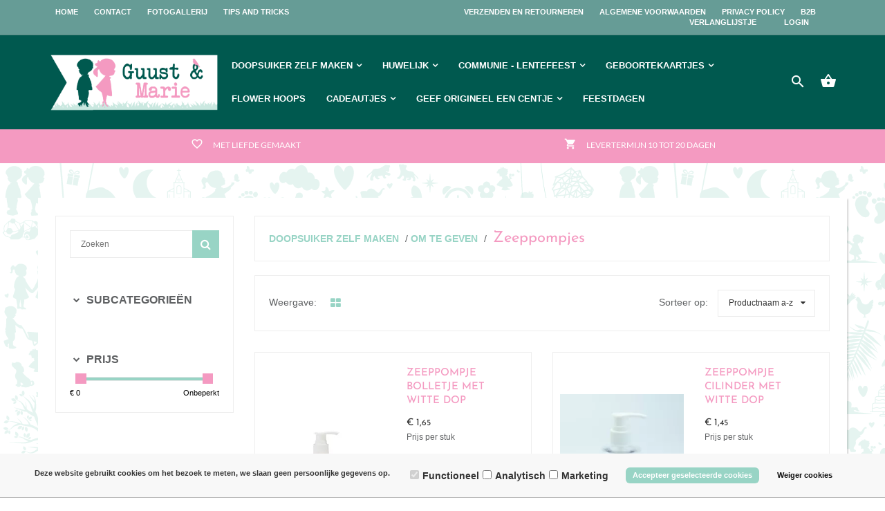

--- FILE ---
content_type: text/css; charset=UTF-8
request_url: https://optionsicons.cmdcbv.app/public/ccvshop/optionicons-347313.css?v2
body_size: 540
content:
.OptionIconsinputImage {
    max-width:42px;
    display:inline-block;
    margin-right:5px;
    margin-bottom:2px;
    padding:5px;
}
.optionIconSelectPlaceholder {
    color: #777;
    display:inline-block;
    background: #fff;
    line-height: 18px;
    outline: none;
    font-size: 13px;
    padding:5px;
    width:100%;
    /*max-width: 160px;*/
    border: 1px solid #eaeaea;
    max-height:32px;
    height: 32px;
    position:relative;
    cursor:default;
    vertical-align: middle;
}
.optionIconSelectPlaceholder span {
    overflow:hidden;
    max-height:20px;
    display:block;
}
.optionIconSelectPlaceholder span:after {
    content: "\25BC";
    font-size:9px;
    right:5px;
    position:absolute;
    top:6px;
}
.optionIconSelectPlaceholder ul li:hover {
    background-color: #eaeaea;
}
.optionIconSelectPlaceholder ul li {
    padding:5px;
    list-style: none;
}
.optionIconSelectPlaceholder ul {
    list-style: none;
    clear: left;
    display:none;
    padding:0;
    position:absolute;
    top:31px;
    left:-1px;
    z-index:2;
    background:#fff;
    width: calc(100% + 2px);
    border: 1px solid #eaeaea;

    max-height: 400px;
    overflow-y: auto;
}
.optionIconSelectedOption img, .optionIconOptionPlaceholder img {
    max-width:32px;
    display:inline-block;
    margin-right:5px;
    margin-bottom:2px;
    vertical-align:middle;
}
.optionIconSelectedOption img {
    vertical-align:top;
}
@media only screen and (max-width:768px){
    .optionIconSelectPlaceholder, .optionIconSelectPlaceholder ul {
        max-width:100%;
        width:100%;

        max-height: 75vh;
    }
    .OptionIconsinputImage {
        width:15%;
    }
}


--- FILE ---
content_type: application/javascript
request_url: https://guust-en-marie.be/Files/10/347000/347313/Protom/3035802/Scripts.parsed_29.js
body_size: 1615
content:
$(document).ready(function(){var catMenuHeight=$('.m-logo').height()+150;setmenuheight(catMenuHeight);function setmenuheight(iPix){$('#m-nav-left .m-categories').css('height','calc(100% - '+iPix+'px')}
$('.m-nav-left-toggle').on('click',function(){$(this).toggleClass('toggled');$('#m-nav-left').toggleClass('toggled');$('.nav-left-enabled').toggleClass('no-scroll')});$('.m-nav-toggle').on('click',function(){$(this).toggleClass('toggled');$('#m-nav ul').toggleClass('toggled')});$('#m-nav .has-sub').each(function(){var itemWidth=($(this).width()-2);$(this).children('ul').css('min-width',itemWidth)});var columns=$('.mega-menu .main-item');var columnCount=columns.length;var clearcolumns=$('<div class="clearcolumns"></div>');if(columnCount<=5){var columnWidth=(100/columnCount)}else if(columnCount==6){var columnWidth=33.3333;clearcolumns.insertAfter(columns.eq(2))}else if(columnCount==7||columnCount==8){var columnWidth=25;clearcolumns.insertAfter(columns.eq(3))}else{var columnWidth=20;clearcolumns.insertAfter(columns.eq(4))}
columns.css('width',columnWidth+'%');$('#m-nav .m-cat-dropdown, .mega-menu').mouseenter(function(){$('#m-nav .mega-menu').stop().show()});$('#m-nav .m-cat-dropdown, .mega-menu').mouseleave(function(){$('#m-nav .mega-menu').stop().hide()});var footerColumns=$('.m-footer .row > div');if(footerColumns.length>2){$('<div class="clearfix visible-xm visible-sm"></div>').insertAfter(footerColumns.eq(1))}
$(document).on('click','.m-fcart-button',function(){$('.m-fcart-container').toggleClass('cart-open');$('.m-fcart-overlay').stop().fadeToggle()});$(document).on('click','.m-fcart-overlay',function(){$('.m-fcart-container').removeClass('cart-open');$('.m-fcart-overlay').stop().fadeOut()});$(window).on('load',function(){if($('body').find('#m-nav').length){var headerHeight=$('#m-header').height();$('div[id^="m-content"]').css('padding-top',(headerHeight));$('.usp-top-sticky').css('padding-top',(headerHeight))}});$(document).on('click touchstart','.m-product-box1-expand',function(){$(this).closest('.m-product-box1').find('.m-product-lightbox').fadeIn()});$(document).on('click','.m-product-lightbox i',function(){$(this).closest('.m-product-lightbox').fadeOut()});$(document).on('click touchstart','.m-product-list2-expand',function(){$(this).closest('.m-product-list2').find('.m-product-lightbox').fadeIn()});$(document).on('click','.m-product-lightbox i',function(){$(this).closest('.m-product-lightbox').fadeOut()});function searchShow(){$('#m-nav .m-search').addClass('open');$('#m-nav .m-search-container').addClass('open')}
function searchHide(){$('#m-nav .m-search').removeClass('open');$('#m-nav .m-search-container').removeClass('open')}
$('#m-nav .search-toggle').on('click',function(){searchShow()});$('#m-nav .m-search-close').on('click',function(){searchHide()});$('#m-nav-left .m-search').on('click',function(){$(this).closest('.m-icons').addClass('search-toggled')});$('#m-nav-left .m-search-close').on('click',function(){$(this).closest('.m-icons').removeClass('search-toggled')});$('#m-nav-left .has-sub').on('mouseenter',function(){var iTopNavOffset=$('#m-header').height();var iFirstItemOffset=$('#m-nav-left ul li').first().offset().top-$(window).scrollTop();iFirstItemOffset-=iTopNavOffset;$(this).children('ul').css('top',iTopNavOffset);$(this).children('ul').css('height','calc(100vh - '+iTopNavOffset+'px)');$(this).children('ul').css('padding-top',iFirstItemOffset)});$(document).on('mouseenter','#m-nav ul.toggled .has-sub',function(){var itemOffset=$(this).offset().top;var itemPosition=itemOffset-$(document).scrollTop();$(this).children('ul').css('top',itemPosition)});$('#m-nav-top .m-nav-pages-toggle').on('click',function(){$('#m-nav-top .m-nav-pages').toggleClass('show');$(this).toggleClass('toggled')});$('div[class^="ShowProductCategory"]').each(function(){function isEmpty(el){return!$.trim(el.html())}
if(isEmpty($(this))){$(this).addClass('m-empty')}})});$(document).on('click touchstart',function(e){lightBoxImage=$('.m-product-lightbox img');lightBoxToggle=$('.m-product-box1-expand');lightBoxToggle2=$('.m-product-list2-expand');if(!lightBoxImage.is(e.target)&&lightBoxImage.has(e.target).length===0&&!lightBoxToggle.is(e.target)&&lightBoxToggle.has(e.target).length===0&&!lightBoxToggle2.is(e.target)&&lightBoxToggle2.has(e.target).length===0){$('.m-product-lightbox').fadeOut()}
navTopPagesToggle=$('#m-nav-top .m-nav-pages-toggle');navTopPages=$('#m-nav-top .m-nav-pages');if(navTopPagesToggle.hasClass('toggled')){if(!navTopPagesToggle.is(e.target)&&navTopPagesToggle.has(e.target).length===0&&!navTopPages.is(e.target)&&navTopPages.has(e.target).length===0){navTopPagesToggle.removeClass('toggled');navTopPages.removeClass('show')}}
navToggle=$('.m-nav-toggle');navMenu=$('#m-nav ul');if(navToggle.hasClass('toggled')){if(!navToggle.is(e.target)&&navToggle.has(e.target).length===0&&!navMenu.is(e.target)&&navMenu.has(e.target).length===0){navToggle.removeClass('toggled');navMenu.removeClass('toggled')}}
searchContainer=$('#m-nav-left .m-search-container');navLeftIcons=$('#m-nav-left .m-icons');if(navLeftIcons.hasClass('search-toggled')){if(!navLeftIcons.is(e.target)&&navLeftIcons.has(e.target).length===0){navLeftIcons.removeClass('search-toggled')}}});$(document).ready(function(){$(".filter-toggle").on('click',function(){$(".filter-toggle-open").slideToggle("slow")});if($('.TotalCount').html()==='0'){$('#QuotationCount').hide()}});var count=0;var NavCatId=0;function ShouldINavigate(iCategoryId){$.browser.device=(/android|webos|iphone|ipad|ipod|blackberry|iemobile|opera mini/i.test(navigator.userAgent.toLowerCase()));if($(window).width()>767&&$.browser.device===!0){if(NavCatId==0){NavCatId=iCategoryId;return!1}else if(NavCatId==iCategoryId){NavCatId=0;return!0}else{NavCatId=iCategoryId;return!1}}else{return!0}}
$(document).on('click','#wishlist-icon',function(e){e.preventDefault();if($('#page-ma').length){WishlistIconToggleTab()}else{window.location=$(this).attr('href')}});$(".page__product__variation").insertAfter(".page__product__photo")

--- FILE ---
content_type: text/xml; charset="utf-8"
request_url: https://guust-en-marie.be/website/Includes/AjaxFunctions/WebsiteAjaxHandler.php?Show=ProductCategory
body_size: 1384
content:
<?xml version="1.0" encoding="utf-8" ?><xjx><cmd n="as" t="ProductContainer" p="innerHTML"><![CDATA[<!-- sCategoryViewTpl: ProductCategory3.sub.tpl
sCategoryViewName: Protom: ProductCategory3.sub.tpl -->
    <div class="row">
                                <div class="col-md-6 col-sm-12">
                <div class="m-product-list1">

                    
                    
                                                            <div class="m-product-list1-img">
                        <a href="https://guust-en-marie.be/Zeeppompje-bolletje-met-witte-dop">
                          							  <picture>
                                  								  <source type="image/webp" media="(max-width: 575px)" data-srcset="https://guust-en-marie.be/Files/10/347000/347313/ProductPhotos/230x270/1958809956.jpg.webp">
								  <source type="image/webp" media="(max-width: 767px)" data-srcset="https://guust-en-marie.be/Files/10/347000/347313/ProductPhotos/320x270/1958809956.jpg.webp">
								  <source type="image/webp" media="(max-width: 992px)" data-srcset="https://guust-en-marie.be/Files/10/347000/347313/ProductPhotos/325x270/1958809956.jpg.webp">
								  <source type="image/webp" media="(max-width: 1199px)" data-srcset="https://guust-en-marie.be/Files/10/347000/347313/ProductPhotos/360x270/1958809956.jpg.webp">
								  <source type="image/webp" media="(min-width: 1200px)" data-srcset="https://guust-en-marie.be/Files/10/347000/347313/ProductPhotos/250x270/1958809956.jpg.webp">

								  <source media="(max-width: 575px)" data-srcset="https://guust-en-marie.be/Files/10/347000/347313/ProductPhotos/230x270/1958809956.jpg">
								  <source media="(max-width: 767px)" data-srcset="https://guust-en-marie.be/Files/10/347000/347313/ProductPhotos/320x270/1958809956.jpg">
								  <source media="(max-width: 992px)" data-srcset="https://guust-en-marie.be/Files/10/347000/347313/ProductPhotos/325x270/1958809956.jpg">
								  <source media="(max-width: 1199px)" data-srcset="https://guust-en-marie.be/Files/10/347000/347313/ProductPhotos/360x270/1958809956.jpg">
								  <img class="img-product-resize lazyload" data-src="https://guust-en-marie.be/Files/10/347000/347313/ProductPhotos/250x270/1958809956.jpg" alt="Zeeppompje bolletje met witte dop" title="Zeeppompje bolletje met witte dop">
							  </picture>
                                                  </a>
                    </div>

                    <div class="m-product-list1-content">
                        <h3 class="m-product-list1-title">Zeeppompje bolletje met witte dop</h3>
                        <p class="m-product-list1-description">
															
													</p>

                                                                                    <div class="m-product-list1-prices">

                                    
                                                                            <div class="incl-price">
                                            
                                                                                            <p class="m-product-list1-originalprice">
                                                                                                        <span>&euro;</span>
                                                    1,<span class="decimals">65</span>                                                </p>
                                                                                                                                </div>
                                    
                                    <small>Prijs per stuk</small>
                                </div>
                                                    
                        <div class="m-product-list1-icons">
                                                            <a data-product-id="852139347" class="m-product-list1-cart hook_AddProductToCart" href="#"><i class="material-icons">&#xE8CB;</i></a>
                                                      <a class="m-product-list1-info" href="https://guust-en-marie.be/Zeeppompje-bolletje-met-witte-dop"><i class="material-icons">&#xE417;</i></a>
                        </div>
                                                                    </div>
                </div>
            </div>
                                <div class="col-md-6 col-sm-12">
                <div class="m-product-list1">

                    
                    
                                                            <div class="m-product-list1-img">
                        <a href="https://guust-en-marie.be/Zeeppompje-Cilinder-met-witte-dop">
                          							  <picture>
                                  								  <source type="image/webp" media="(max-width: 575px)" data-srcset="https://guust-en-marie.be/Files/10/347000/347313/ProductPhotos/230x270/1958812521.jpg.webp">
								  <source type="image/webp" media="(max-width: 767px)" data-srcset="https://guust-en-marie.be/Files/10/347000/347313/ProductPhotos/320x270/1958812521.jpg.webp">
								  <source type="image/webp" media="(max-width: 992px)" data-srcset="https://guust-en-marie.be/Files/10/347000/347313/ProductPhotos/325x270/1958812521.jpg.webp">
								  <source type="image/webp" media="(max-width: 1199px)" data-srcset="https://guust-en-marie.be/Files/10/347000/347313/ProductPhotos/360x270/1958812521.jpg.webp">
								  <source type="image/webp" media="(min-width: 1200px)" data-srcset="https://guust-en-marie.be/Files/10/347000/347313/ProductPhotos/250x270/1958812521.jpg.webp">

								  <source media="(max-width: 575px)" data-srcset="https://guust-en-marie.be/Files/10/347000/347313/ProductPhotos/230x270/1958812521.jpg">
								  <source media="(max-width: 767px)" data-srcset="https://guust-en-marie.be/Files/10/347000/347313/ProductPhotos/320x270/1958812521.jpg">
								  <source media="(max-width: 992px)" data-srcset="https://guust-en-marie.be/Files/10/347000/347313/ProductPhotos/325x270/1958812521.jpg">
								  <source media="(max-width: 1199px)" data-srcset="https://guust-en-marie.be/Files/10/347000/347313/ProductPhotos/360x270/1958812521.jpg">
								  <img class="img-product-resize lazyload" data-src="https://guust-en-marie.be/Files/10/347000/347313/ProductPhotos/250x270/1958812521.jpg" alt="Zeeppompje Cilinder met witte dop" title="Zeeppompje Cilinder met witte dop">
							  </picture>
                                                  </a>
                    </div>

                    <div class="m-product-list1-content">
                        <h3 class="m-product-list1-title">Zeeppompje Cilinder met witte dop</h3>
                        <p class="m-product-list1-description">
															
													</p>

                                                                                    <div class="m-product-list1-prices">

                                    
                                                                            <div class="incl-price">
                                            
                                                                                            <p class="m-product-list1-originalprice">
                                                                                                        <span>&euro;</span>
                                                    1,<span class="decimals">45</span>                                                </p>
                                                                                                                                </div>
                                    
                                    <small>Prijs per stuk</small>
                                </div>
                                                    
                        <div class="m-product-list1-icons">
                                                            <a data-product-id="852139839" class="m-product-list1-cart hook_AddProductToCart" href="#"><i class="material-icons">&#xE8CB;</i></a>
                                                      <a class="m-product-list1-info" href="https://guust-en-marie.be/Zeeppompje-Cilinder-met-witte-dop"><i class="material-icons">&#xE417;</i></a>
                        </div>
                                                                    </div>
                </div>
            </div>
                                <div class="col-md-6 col-sm-12">
                <div class="m-product-list1">

                    
                    
                                                            <div class="m-product-list1-img">
                        <a href="https://guust-en-marie.be/Zeeppompje-globe-met-witte-dop">
                          							  <picture>
                                  								  <source type="image/webp" media="(max-width: 575px)" data-srcset="https://guust-en-marie.be/Files/10/347000/347313/ProductPhotos/230x270/1958810358.jpg.webp">
								  <source type="image/webp" media="(max-width: 767px)" data-srcset="https://guust-en-marie.be/Files/10/347000/347313/ProductPhotos/320x270/1958810358.jpg.webp">
								  <source type="image/webp" media="(max-width: 992px)" data-srcset="https://guust-en-marie.be/Files/10/347000/347313/ProductPhotos/325x270/1958810358.jpg.webp">
								  <source type="image/webp" media="(max-width: 1199px)" data-srcset="https://guust-en-marie.be/Files/10/347000/347313/ProductPhotos/360x270/1958810358.jpg.webp">
								  <source type="image/webp" media="(min-width: 1200px)" data-srcset="https://guust-en-marie.be/Files/10/347000/347313/ProductPhotos/250x270/1958810358.jpg.webp">

								  <source media="(max-width: 575px)" data-srcset="https://guust-en-marie.be/Files/10/347000/347313/ProductPhotos/230x270/1958810358.jpg">
								  <source media="(max-width: 767px)" data-srcset="https://guust-en-marie.be/Files/10/347000/347313/ProductPhotos/320x270/1958810358.jpg">
								  <source media="(max-width: 992px)" data-srcset="https://guust-en-marie.be/Files/10/347000/347313/ProductPhotos/325x270/1958810358.jpg">
								  <source media="(max-width: 1199px)" data-srcset="https://guust-en-marie.be/Files/10/347000/347313/ProductPhotos/360x270/1958810358.jpg">
								  <img class="img-product-resize lazyload" data-src="https://guust-en-marie.be/Files/10/347000/347313/ProductPhotos/250x270/1958810358.jpg" alt="Zeeppompje globe met witte dop" title="Zeeppompje globe met witte dop">
							  </picture>
                                                  </a>
                    </div>

                    <div class="m-product-list1-content">
                        <h3 class="m-product-list1-title">Zeeppompje globe met witte dop</h3>
                        <p class="m-product-list1-description">
															
													</p>

                                                                                    <div class="m-product-list1-prices">

                                    
                                                                            <div class="incl-price">
                                            
                                                                                            <p class="m-product-list1-originalprice">
                                                                                                        <span>&euro;</span>
                                                    1,<span class="decimals">65</span>                                                </p>
                                                                                                                                </div>
                                    
                                    <small>Prijs per stuk</small>
                                </div>
                                                    
                        <div class="m-product-list1-icons">
                                                            <a data-product-id="852139410" class="m-product-list1-cart hook_AddProductToCart" href="#"><i class="material-icons">&#xE8CB;</i></a>
                                                      <a class="m-product-list1-info" href="https://guust-en-marie.be/Zeeppompje-globe-met-witte-dop"><i class="material-icons">&#xE417;</i></a>
                        </div>
                                                                    </div>
                </div>
            </div>
            </div>
]]></cmd><cmd n="as" t="ProductPaginator1" p="innerHTML"></cmd><cmd n="as" t="ProductPaginator2" p="innerHTML"></cmd><cmd n="js">imagePreview();</cmd><cmd n="js">ContinueScroll = false;</cmd><cmd n="js"><![CDATA[$("#spinner_infiniteScroll,#spinner_infiniteScrollClick,.NoProducts").hide();]]></cmd><cmd n="js"><![CDATA[$("#preview").remove();]]></cmd><cmd n="js"><![CDATA[SetFilterKey("dd470b6434950ee7f532eedf1b330983");$(".Ajax-Loading").hide();$("#filter_properties #Page").val("1");]]></cmd><cmd n="jc" t="InitProtom"><xjxobj><e><k>0</k><v>#ProductContainer</v></e></xjxobj></cmd><cmd n="as" t="ScrollToTopMessage" p="innerHTML">Er zijn 3 resultaten. Scroll naar boven.</cmd><cmd n="js">ToggleScrollToTop();</cmd><cmd n="js">FilterKey2Url = true;</cmd><cmd n="js">$.fn.ContentInitializer().DoAfterCategoryFilter();</cmd><cmd n="js"><![CDATA[CSRF.SetToken("4c47473ec466d95243efa13aa39e4770ac2eef55d83d688e51b7aabf829dcdd4")]]></cmd></xjx>